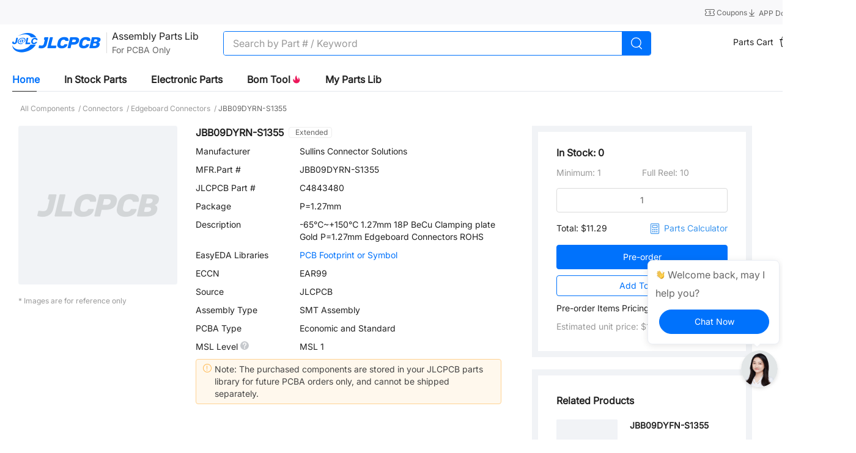

--- FILE ---
content_type: application/javascript; charset=UTF-8
request_url: https://jlcpcb.com/ssr/js/dae184fc711d1835837b.js
body_size: 7156
content:
(window.webpackJsonp=window.webpackJsonp||[]).push([[83,56],{1488:function(t,e,n){t.exports={}},1498:function(t,e,n){"use strict";n(1488)},1499:function(t,e,n){"use strict";n.r(e);var o={name:"PageLoading"},c=(n(1498),n(24)),component=Object(c.a)(o,(function(){this._self._c;return this._m(0)}),[function(){var t=this,e=t._self._c;return e("div",{staticClass:"page-loading"},[e("div",{staticClass:"dots"},[e("div",{staticClass:"dot"}),t._v(" "),e("div",{staticClass:"dot"}),t._v(" "),e("div",{staticClass:"dot"})])])}],!1,null,"107ec819",null);e.default=component.exports},1644:function(t,e,n){"use strict";n.d(e,"a",(function(){return c}));var o=n(3),c=function(){var t=Object(o.getCurrentInstance)();if(!t)throw new Error("must be called in setup");return t.proxy.$store}},1726:function(t,e,n){"use strict";n.d(e,"e",(function(){return r})),n.d(e,"d",(function(){return l})),n.d(e,"c",(function(){return d})),n.d(e,"b",(function(){return _})),n.d(e,"a",(function(){return v}));n(34),n(48);var o=n(4),c=n(2);function r(){var t="/activityCoupons/selectCouponsModuleList",e="";switch(!0){case location.hostname.includes("cnc"):t="/overseas3dpOrderPlatform/activityCoupons/selectCouponsModuleList",e="JLCCNC";break;case location.hostname.includes("jlcmc"):t="/overseasFaPlatform/activityCoupons/selectCouponsModuleList",e="JLCMC";break;case location.hostname.includes("jlc3dp"):t="/overseas3dpOrderPlatform/activityCoupons/selectCouponsModuleList",e="JLC3DP";break;case location.hostname.includes("design"):t="/overseasLayoutPlatform/activityCoupons/selectCouponsModuleList",e="JLCPCB";break;case location.hostname.includes("flexheater"):t="/overseas-flex-heater-platform/activityCoupons/selectCouponsModuleList",e="JLCPCB";break;case location.hostname.includes("jlcpcb"):t=location.hostname.includes("cart.jlcpcb")?"".concat(o.k,"/v1/activityCoupons/selectCouponsModuleList"):"/activityCoupons/selectCouponsModuleList",e="JLCPCB"}return c.r.post("".concat(t))({siteName:e},{shipHandle:!0})}function l(t){var e=arguments.length>1&&void 0!==arguments[1]?arguments[1]:"couponsCenter",n=arguments.length>2?arguments[2]:void 0,o="/activityCoupons/receiveCouponsCommon";switch(!0){case location.hostname.includes("cnc"):o="/overseas3dpOrderPlatform/activityCoupons/receiveCouponsCommon";break;case location.hostname.includes("jlcmc"):o="/overseasFaPlatform/activityCoupons/receiveCouponsCommon";break;case location.hostname.includes("jlc3dp"):o="/overseas3dpOrderPlatform/activityCoupons/receiveCouponsCommon";break;default:o="/activityCoupons/receiveCouponsCommon"}return c.r.post(o)({couponsRecordNo:t,couponsType:e,dispenseUrl:n},{shipHandle:!0})}var d=c.r.post("".concat(o.e,"/inviteFront/initInvitePage")),_=c.r.post("".concat(o.e,"/inviteFront/getBusinessInfoByCustomer")),v=(c.r.post("".concat(o.e,"/inviteFront/listInviteRecords")),c.r.post("".concat(o.e,"/inviteFront/checkMainActivityEnabled")))},1959:function(t,e,n){t.exports={}},1960:function(t,e,n){t.exports={}},1961:function(t,e,n){t.exports={}},2575:function(t,e,n){t.exports=n.p+"img/lcsc.50944bf.png"},2576:function(t,e,n){t.exports=n.p+"img/maxed_out_img.f3a7251.png"},2577:function(t,e,n){t.exports=n.p+"img/expired_img.ceade1f.png"},2578:function(t,e,n){t.exports=n.p+"img/used@2x.9272ce5.png"},2579:function(t,e,n){"use strict";n(1959)},2580:function(t,e,n){t.exports=n.p+"img/no_coupons.06afb45.svg"},2581:function(t,e,n){t.exports=n.p+"img/coupon-banner-1400.0385121.png"},2582:function(t,e,n){t.exports=n.p+"img/coupon-banner-1159.a10dd7f.png"},2583:function(t,e,n){t.exports=n.p+"img/coupon-banner-728.a4e4a8d.png"},2584:function(t,e,n){t.exports=n.p+"img/coupon-banner-375.70481e5.png"},2585:function(t,e,n){"use strict";n(1960)},2586:function(t,e,n){"use strict";n(1961)},2912:function(t,e,n){"use strict";n.r(e);var o=n(3),c=n(11),r=(n(70),n(34),n(48),n(41),n(534),n(42),n(9),n(33),n(100),n(45),n(17),n(29),n(85),n(93),n(43),n(269)),l=(n(177),n(2)),d=n(2576),_=n.n(d),v=n(2577),f=n.n(v),h=n(2578),m=n.n(h),C=Object(o.defineComponent)({__name:"CouponCard",props:{coupon:null},setup:function(t){var e=t,n={2:{img:_.a,w:74,h:74,alt:"Maxed Out"},4:{img:m.a,w:76,h:75,alt:"Used"}},c=Object(o.computed)((function(){var t=e.coupon,o=t.couponsShowStatus,c=t.isExpire;return 3===o&&1===c?{img:f.a,w:74,h:74,alt:"Expired"}:n[o]||null})),r={2:"PCB",3:"Stencil",4:"SMT",7:"3DP",8:"CNC",9:"JLCMC",10:"Layout",15:"Sheet Metal",16:"Flex Heater"};return{__sfc:!0,props:e,statusMaskMap:n,statusMask:c,typeMap:r,formatOrderType:function(t){return r[t]||"ALL"},formatDate:function(t){if(!t)return"";var e=new Date(t);return"".concat(e.getFullYear(),"/").concat(String(e.getMonth()+1).padStart(2,"0"),"/").concat(String(e.getDate()).padStart(2,"0"))},handleAmount:function(t){var e=Object(l.x)(t);return e.endsWith(".00")?e.slice(0,-3):e},moneyChange:l.x}}}),x=(n(2579),n(24)),w=Object(x.a)(C,(function(){var t=this,e=t._self._c,n=t._self._setupProxy;return e("div",{staticClass:"coupon-card-root",class:{"is-disabled":n.statusMask}},[e("div",{staticClass:"card-type-label"},[e("span",{staticClass:"text-12 text-[#338EFD]"},[t._v(t._s(n.formatOrderType(t.coupon.orderType)))])]),t._v(" "),n.statusMask?e("div",{staticClass:"status-mask"},[e("img",{staticClass:"coupon-mask-img",attrs:{src:n.statusMask.img,width:n.statusMask.w,height:n.statusMask.h,alt:n.statusMask.alt}})]):t._e(),t._v(" "),e("div",{staticClass:"coupon-card-content pt-20 pb-14 px-14"},[e("el-popover",{attrs:{placement:"top-start",trigger:"hover","popper-class":"title-popover",disabled:t.coupon.titleE.length<36}},[e("div",{staticClass:"coupon-title",attrs:{slot:"reference"},slot:"reference"},[t._v(t._s(t.coupon.titleE))]),t._v(" "),e("div",{staticClass:"max-w-[300px]"},[t._v(t._s(t.coupon.titleE))])]),t._v(" "),e("div",{staticClass:"flex items-center justify-between leading-40 mb-6 gap-12 md:gap-8"},[e("div",{staticClass:"coupon-amount text-primary font-bold text-32 shrink-0"},[t.coupon.tdpActSysCouponFlag?e("span",[t._v(t._s(t.$t("i18n_shared_82")))]):void 0!==t.coupon.denomination?e("span",[t._v(t._s(n.moneyChange(t.coupon.denomination)))]):t._e()]),t._v(" "),n.statusMask?t._e():e("div",{staticClass:"shrink-0"},[1===t.coupon.couponsShowStatus?e("el-button",{staticClass:"coupon-btn",attrs:{round:"",type:"primary"},on:{click:function(e){return t.$emit("receive",t.coupon)}}},[e("span",{staticClass:"flex items-center justify-center"},[t._v(t._s(t.$t("i18n_shared_937")))])]):2===t.coupon.couponsShowStatus?e("el-button",{staticClass:"coupon-btn",attrs:{disabled:"",round:"",type:"primary"}},[t._v("\n          "+t._s(t.$t("i18n_shared_coupon_485"))+"\n        ")]):3===t.coupon.couponsShowStatus&&2===t.coupon.isExpire?e("el-button",{staticClass:"coupon-btn coupon-btn-plain",attrs:{round:"",plain:"",type:"primary"},on:{click:function(e){return t.$emit("quote",t.coupon)}}},[t._v("\n          "+t._s(t.$t("i18n_shared_coupon_486"))+"\n        ")]):4===t.coupon.couponsShowStatus?e("el-button",{staticClass:"coupon-btn",attrs:{disabled:"",round:"",type:"primary"}},[t._v("\n          "+t._s(t.$t("i18n_shared_778"))+"\n        ")]):t._e()],1)]),t._v(" "),e("div",{staticClass:"coupon-divider"}),t._v(" "),e("div",{staticClass:"coupon-conditions text-14 leading-[18px] mt-6 mb-8 text-666666"},[t._v("\n      "+t._s(t.$t("i18n_shared_773",{count:n.handleAmount(t.coupon.minAmount)}))+"\n      "),2==t.coupon.chargeType?e("span",[t._v("on shipping")]):3==t.coupon.chargeType?e("span",[t._v("excluding freight")]):t._e()]),t._v(" "),e("div",{staticClass:"flex items-center gap-32"},[e("div",{staticClass:"text-12 leading-[18px] text-999999 md:text-[11px] md:leading-[16px]"},[1===t.coupon.couponsShowStatus||3===t.coupon.couponsShowStatus?[t.coupon.canUseDays&&1===t.coupon.couponsShowStatus?e("i18n",{attrs:{path:"i18n_shared_936",tag:"span"}},[e("span",{staticClass:"text-[#F32E5E]"},[t._v(t._s(t.coupon.canUseDays))])]):t.coupon.expiryHour>72||!t.coupon.expiryHour||t.coupon.expiryHour<=0?e("span",[t._v("\n            "+t._s(t.$t("i18n_shared_74",[n.formatDate(t.coupon.expiryDate)]))+"\n          ")]):t.coupon.expiryHour>24&&t.coupon.expiryHour<=72?e("i18n",{attrs:{path:"i18n_shared_86",tag:"span"}},[e("span",{staticClass:"text-[#F32E5E]"},[t._v(t._s(Math.ceil(t.coupon.expiryHour/24)))])]):t.coupon.expiryHour>0&&t.coupon.expiryHour<=24?e("i18n",{attrs:{path:"i18n_shared_87",tag:"span"}},[e("span",{staticClass:"text-[#F32E5E]"},[t._v(t._s(t.coupon.expiryHour))])]):t._e()]:e("span",[t._v(t._s(t.$t("i18n_shared_74",[n.formatDate(t.coupon.expiryDate)])))])],2),t._v(" "),e("el-popover",{attrs:{placement:"top-start",trigger:"hover","popper-class":"title-popover"}},[e("div",{staticClass:"detail-link",attrs:{slot:"reference"},slot:"reference"},[t._v(t._s(t.$t("i18n_shared_71")))]),t._v(" "),e("div",{staticClass:"text-left max-w-[394px]"},[e("div",{staticClass:"text-222222 mb-10 font-bold"},[t._v(t._s(t.$t("i18n_shared_75"))+":")]),t._v(" "),t.coupon.tdpActSysCouponFlag?e("div",{staticClass:"mb-5"},[t._v(t._s(t.$t("i18n_shared_72"))+"≤150cm³;Within 2 pcs")]):[t.coupon.rulesText?t._l(t.coupon.rulesText,(function(text,n){return e("div",{key:n,staticClass:"mb-5"},[t._v(t._s(text))])})):t._e(),t._v(" "),t.coupon.minCarriage?e("div",{staticClass:"mb-5"},[t._v("\n              "+t._s(t.$t("i18n_shared_935",{count:n.handleAmount(t.coupon.minCarriage)}))+"\n            ")]):t._e(),t._v(" "),e("div",{staticClass:"mb-5"},[t._v("\n              "+t._s(t.$t("i18n_shared_77",[n.handleAmount(t.coupon.denomination),n.handleAmount(t.coupon.minAmount)]))+"\n            ")])],t._v(" "),3===t.coupon.couponsShowStatus?e("div",{staticClass:"mb-5"},[t._v("\n            "+t._s(t.$t("i18n_shared_78"))+": "+t._s(n.formatDate(t.coupon.expiryDate))+"\n          ")]):t._e(),t._v(" "),e("div",[t._v(t._s(t.$t("i18n_shared_88")))])],2)])],1)],1)])}),[],!1,null,"f6655456",null).exports,y=n(438),S=n(1644),j=n(1726),O=n(56),L=n(2580),k=n.n(L),M=n(2581),T=n.n(M),A=n(2582),$=n.n(A),P=n(2583),B=n.n(P),I=n(2584),E=n.n(I);function R(t,e){var n="undefined"!=typeof Symbol&&t[Symbol.iterator]||t["@@iterator"];if(!n){if(Array.isArray(t)||(n=function(t,e){if(!t)return;if("string"==typeof t)return D(t,e);var n=Object.prototype.toString.call(t).slice(8,-1);"Object"===n&&t.constructor&&(n=t.constructor.name);if("Map"===n||"Set"===n)return Array.from(t);if("Arguments"===n||/^(?:Ui|I)nt(?:8|16|32)(?:Clamped)?Array$/.test(n))return D(t,e)}(t))||e&&t&&"number"==typeof t.length){n&&(t=n);var i=0,o=function(){};return{s:o,n:function(){return i>=t.length?{done:!0}:{done:!1,value:t[i++]}},e:function(t){throw t},f:o}}throw new TypeError("Invalid attempt to iterate non-iterable instance.\nIn order to be iterable, non-array objects must have a [Symbol.iterator]() method.")}var c,r=!0,l=!1;return{s:function(){n=n.call(t)},n:function(){var t=n.next();return r=t.done,t},e:function(t){l=!0,c=t},f:function(){try{r||null==n.return||n.return()}finally{if(l)throw c}}}}function D(t,e){(null==e||e>t.length)&&(e=t.length);for(var i=0,n=new Array(e);i<e;i++)n[i]=t[i];return n}var N=Object(o.defineComponent)({__name:"index",setup:function(t){var e=Object(l.h)(),n=Object(o.ref)([]),d=Object(o.ref)(""),_=Object(o.ref)(""),v=Object(o.ref)(!1),f=Object(o.ref)(!1),h=Object(l.B)(),m=Object(o.ref)(!1),C=!1,x=null,L={navigation:{nextEl:".swiper-button-box-right",prevEl:".swiper-button-box-left",disabledClass:"swiper-button-disabled"},spaceBetween:0,slidesPerView:"auto",slidesPerGroup:1,freeMode:!1,watchOverflow:!0,on:{init:function(){if(!C){var t=this;x=t,C=!0,"undefined"!=typeof window&&window.innerWidth<=576||(t.slideNext=function(){var t=arguments.length>0&&void 0!==arguments[0]?arguments[0]:300,e=this.width,n=e/2,o=this.getTranslate(),c=this.maxTranslate();o<c&&(o=c),o>0&&(o=0);var r=Math.max(o-n,c);this.setTransition(t),this.setTranslate(r),this.updateProgress(),this.updateSlidesClasses(),"function"==typeof this.updateActiveIndex&&this.updateActiveIndex(),"function"==typeof this.updateSlidesOffset&&this.updateSlidesOffset()},t.slidePrev=function(){var t=arguments.length>0&&void 0!==arguments[0]?arguments[0]:300,e=this.width,n=e/2,o=this.getTranslate(),c=this.maxTranslate();o<c&&(o=c),o>0&&(o=0);var r=Math.min(o+n,0);this.setTransition(t),this.setTranslate(r),this.updateProgress(),this.updateSlidesClasses(),"function"==typeof this.updateActiveIndex&&this.updateActiveIndex(),"function"==typeof this.updateSlidesOffset&&this.updateSlidesOffset()},t.slideTo=function(t,e,n){if("number"==typeof t){var o=this.slides[t];if(o){var c=this.el||this.$el;if(c&&"function"==typeof c.getBoundingClientRect){var r=c.getBoundingClientRect(),l=o.getBoundingClientRect();if(!(l.left>=r.left&&l.right<=r.right)){var d=0;if(l.left<r.left?d=l.left-r.left:l.right>r.right&&(d=l.right-r.right),0!==d){var _=this.getTranslate(),v=this.maxTranslate(),f=Math.max(Math.min(_-d,0),v);this.setTransition(void 0!==e?e:300),this.setTranslate(f),this.updateProgress(),this.updateSlidesClasses(),"function"==typeof this.updateActiveIndex&&this.updateActiveIndex(),"function"==typeof this.updateSlidesOffset&&this.updateSlidesOffset()}}}}}})}}}},M=function(){var t=document.querySelector(".sticky-tab-wrapper");if(t){var e=parseFloat(getComputedStyle(t).top);t.classList.toggle("is-sticky",t.getBoundingClientRect().top<=e)}};Object(o.onMounted)((function(){J(),V(),window.addEventListener("scroll",M,{passive:!0})})),Object(o.onBeforeUnmount)((function(){window.removeEventListener("scroll",M)}));var A=Object(y.f)(),P=Object(l.D)(),I=Object(S.a)(),D={JLCCNC:"jlccnc.com",JLCMC:"jlcmc.com",JLC3DP:"jlc3dp.com",JLCPCB:"jlcpcb.com"},N=Object(o.computed)((function(){var t=I.state.host||"";return t.includes("cnc")?"JLCCNC":t.includes("jlcmc")?"JLCMC":t.includes("jlc3dp")?"JLC3DP":"JLCPCB"})),F=D;function J(t){return U.apply(this,arguments)}function U(){return(U=Object(c.a)(regeneratorRuntime.mark((function t(e){var o,c,f,C,x,w,y,S;return regeneratorRuntime.wrap((function(t){for(;;)switch(t.prev=t.next){case 0:return v.value=!0,m.value=!1,t.prev=2,t.next=5,Object(j.e)();case 5:(c=t.sent).data&&c.data.length>0&&(d.value=c.data[0].couponsModuleAccessId,_.value=c.data[0].moduleTitle),n.value=c.data,f=R(n.value);try{for(f.s();!(C=f.n()).done;){x=C.value,w=R(x.moduleCouponsWrapperList);try{for(w.s();!(y=w.n()).done;)(S=y.value).couponRulesVOList&&S.couponRulesVOList.length>0&&Object(l.q)(S,h),e&&S.couponsRecordNo===e&&r.MessageBox.alert(h.t("i18n_shared_coupon_495",[H(S.expiryDate)]),h.t("i18n_shared_coupon_494"),{confirmButtonText:h.t("i18n_shared_1")})}catch(t){w.e(t)}finally{w.f()}}}catch(t){f.e(t)}finally{f.f()}v.value=!1,m.value=!(v.value||null!==(o=n.value)&&void 0!==o&&o.length),t.next=17;break;case 14:t.prev=14,t.t0=t.catch(2),v.value=!1;case 17:case"end":return t.stop()}}),t,null,[[2,14]])})))).apply(this,arguments)}var H=function(t){if(!t)return"";var e=new Date(t);return"".concat(e.getFullYear(),"/").concat(String(e.getMonth()+1).padStart(2,"0"),"/").concat(String(e.getDate()).padStart(2,"0"))},W={2:"".concat(e.SHOP_CART_BASE_URL,"/quote"),3:"".concat(e.SHOP_CART_BASE_URL,"/quote?quoteTab=smtStencil"),4:"".concat(e.SHOP_CART_BASE_URL,"/quote"),7:"".concat(e.TD_BASE_URL,"/3d-printing-quote"),8:"".concat(e.CNC_BASE_URL,"/cnc-machining-quote"),9:"".concat(e.FA_BASE_URL,"/"),15:"".concat(e.CNC_BASE_URL,"/sheet-metal-quote"),16:"".concat(e.FH_BASE_URL,"/quote")},Y=Object(o.ref)(null),G=Object(o.ref)({}),V=function(){var t=Object(c.a)(regeneratorRuntime.mark((function t(){var e,data;return regeneratorRuntime.wrap((function(t){for(;;)switch(t.prev=t.next){case 0:return e="SYSTEM.coupons_config.lcsc_coupons_show_switch",t.next=3,Object(O.i)([e]);case 3:data=t.sent,f.value="yes"===data[e];case 5:case"end":return t.stop()}}),t)})));return function(){return t.apply(this,arguments)}}();return{__sfc:!0,envConfig:e,moduleList:n,currentModuleId:d,currentTitle:_,isLoading:v,isShowLcsc:f,_i18n:h,showDataNull:m,swiperInitialized:C,tabSwiperInstance:x,swiperOption:L,handleScroll:M,isLogin:A,router:P,store:I,siteConfig:D,siteName:N,hostMap:F,toPage:function(t,e){if(!A.value)return Object(l.u)();var n=Object(l.j)(t,I.state.language);"page"===e?P.push({path:n}):window.location.href=n},getCouponInfo:J,receiveCoupons:function(t){if(!A.value)return Object(l.u)();Object(j.d)(t.couponsRecordNo,"couponsCenter",window.location.href).then((function(e){200===e.code?J(t.couponsRecordNo):r.Message.error(e.message)}))},formatDate:H,quoteUrlMap:W,handleQuote:function(t,n){if(null!=n&&n.locationUrl)return window.open(Object(l.j)(n.locationUrl,I.state.language),"_blank");var o=W[t]||"".concat(e.SHOP_CART_BASE_URL,"/quote");window.open(Object(l.j)(o,I.state.language),"_blank")},lcscCoupon:Y,moduleRefs:G,handleTabClick:function(t,title){d.value=t,_.value=title,Object(o.nextTick)((function(){var t="lcscCoupon"===title?Y.value:G.value[title];if(t){var e=t.getBoundingClientRect().top+window.pageYOffset,n=document.querySelector(".sticky-tab-wrapper"),o=window.innerWidth<=576,c=(n?parseFloat(getComputedStyle(n).top):o?50:120)+((null==n?void 0:n.offsetHeight)||60)+20;window.scrollTo({top:e-c,behavior:"smooth"})}}))},handleGetMallCoupon:function(){return window.open("https://www.lcsc.com/coupon-center/?source=jlc-coupon-center","_blank")},getLCSCCouponConfig:V,CouponCard:w,couponNullImg:k.a,bannerImg1400:T.a,bannerImg1159:$.a,bannerImg728:B.a,bannerImg375:E.a}}}),F=N,J=(n(2585),n(2586),Object(x.a)(F,(function(){var t=this,e=t._self._c,o=t._self._setupProxy;return e("div",{staticClass:"w-full mt-30 sm:mt-0"},[e("div",{staticClass:"container"},[e("div",{staticClass:"relative rounded-8 sm:rounded-[0] overflow-hidden h-200 sm:h-120"},[e("picture",[e("source",{attrs:{media:"(min-width: 1200px)",srcset:o.bannerImg1400}}),t._v(" "),e("source",{attrs:{media:"(min-width: 992px)",srcset:o.bannerImg1159}}),t._v(" "),e("source",{attrs:{media:"(min-width: 576px)",srcset:o.bannerImg728}}),t._v(" "),e("img",{staticClass:"w-full h-full object-cover",attrs:{src:o.bannerImg375,alt:"Coupon Center Banner"}})]),t._v(" "),e("div",{staticClass:"absolute inset-0 flex items-center px-80 sm:px-12 md:px-20 lg:px-60"},[e("div",[e("h1",{staticClass:"text-[40px] md:text-32 sm:text-20 mb-10 sm:mb-8 font-bold text-[#143B58] leading-[1.2]"},[t._v("\n            "+t._s(t.$t("i18n_shared_coupon_481",[o.siteName]))+"\n          ")]),t._v(" "),e("p",{staticClass:"text-14 lg:text-16 text-[#426D8D] leading-[1.5] sm:mr-150"},[t._v("\n            "+t._s(t.$t("i18n_shared_coupon_501"))+"\n          ")])])])]),t._v(" "),e("div",{staticClass:"text-right mt-20 mb-16"})]),t._v(" "),e("div",{staticClass:"sticky-tab-wrapper"},[o.moduleList.length?e("div",{staticClass:"container"},[e("div",{staticClass:"flex sm:block justify-between items-center gap-46 min-h-60 sm:min-h-48"},[e("div",{directives:[{name:"swiper",rawName:"v-swiper:couponTabSwiper",value:o.swiperOption,expression:"swiperOption",arg:"couponTabSwiper"}],staticClass:"coupon-tab-swiper relative"},[e("div",{staticClass:"swiper-wrapper flex"},[t._l(o.moduleList,(function(n){return e("div",{key:n.couponsModuleAccessId,staticClass:"swiper-slide",class:{"tab-active":o.currentModuleId===n.couponsModuleAccessId},on:{click:function(t){return o.handleTabClick(n.couponsModuleAccessId,n.moduleTitle)}}},[t._v("\n              "+t._s(n.moduleTitle)+"\n            ")])})),t._v(" "),o.isShowLcsc?e("div",{staticClass:"swiper-slide",class:{"tab-active":"lcscCoupon"===o.currentModuleId},on:{click:function(t){return o.handleTabClick("lcscCoupon","lcscCoupon")}}},[t._v("\n              "+t._s(t.$t("i18n_shared_coupon_493"))+"\n            ")]):t._e()],2),t._v(" "),t._m(0),t._v(" "),t._m(1)]),t._v(" "),e("span",{staticClass:"check-coupon-link sm:hidden",on:{click:function(e){o.toPage("".concat(t.$getSameHostBaseUrl(o.envConfig.PCB_BASE_URL),"/user-center/payments/coupon"))}}},[t._v("\n          "+t._s(t.$t("i18n_shared_coupon_484"))+"\n        ")])])]):t._e()]),t._v(" "),e("div",{staticClass:"bg-[#f1f3f6] w-full pb-80 pt-30 sm:pt-0"},[e("div",{staticClass:"container"},[e("div",{staticClass:"p-20 sm:px-12 sm:py-20 min-h-400 bg-white rounded-8 mb-30 sm:rounded-[0]"},[e("section",{ref:"couponList"},[t._l(o.moduleList,(function(n,c){return e("div",{key:c,ref:function(t){return o.moduleRefs[n.moduleTitle]=t},refInFor:!0,staticClass:"mb-30"},[e("h2",{staticClass:"module-title text-20 sm:text-16 text-222222 font-semibold mb-14"},[t._v("\n              "+t._s(n.moduleTitle)+"\n            ")]),t._v(" "),e("div",{staticClass:"coupon-list"},t._l(n.moduleCouponsWrapperList,(function(t,n){return e(o.CouponCard,{key:t.titleE+n,attrs:{coupon:t},on:{receive:o.receiveCoupons,quote:function(t){return o.handleQuote(t.orderType,t)}}})})),1)])})),t._v(" "),o.isShowLcsc?e("div",{ref:"lcscCoupon",staticClass:"mb-30"},[e("p",{staticClass:"module-title text-20 sm:text-16 text-222222 font-semibold mb-14"},[t._v("\n              "+t._s(t.$t("i18n_shared_coupon_493"))+"\n            ")]),t._v(" "),e("div",{staticClass:"coupon-list"},[e("div",{staticClass:"w-full h-120 bg-[#f1f7ff] border-1 border-solid border-[#c8e4ff] flex coupon-card lcsc-card"},[e("div",{staticClass:"h-[100%] border-r-1 border-dashed border-[#c8e4ff] flex justify-center flex-col coupon-card-left"},[e("div",[e("div",{staticClass:"text-primary font-bold lcsc-title"},[t._v(t._s(t.$t("i18n_shared_774")))])])]),t._v(" "),e("div",{staticClass:"flex-1 lcsc-content"},[e("div",{staticClass:"flex items-center text-ellipsis mb-[6px] text-222222 font-semibold leading-[20px] lcsc-name"},[e("img",{attrs:{src:n(2575),width:"18",height:"13",alt:"lcsc"}}),t._v(" "),e("span",{staticClass:"ml-[6px]"},[t._v(t._s(t.$t("i18n_shared_775")))])]),t._v(" "),e("div",[e("div",{staticClass:"pr-20"},[e("div",{staticClass:"text-666666 leading-[17px] mb-10 lcsc-desc"},[t._v(t._s(t.$t("i18n_shared_776")))])]),t._v(" "),e("div",[e("div",{staticClass:"h-30 rounded-[30px] bg-[#0072fc] hover:bg-[#55a3f1] text-center leading-30 cursor-pointer text-white lcsc-btn",on:{click:o.handleGetMallCoupon}},[t._v("\n                        "+t._s(t.$t("i18n_shared_777"))+"\n                      ")])])])])])])]):t._e()],2),t._v(" "),o.isLoading?e("page-loading"):t._e(),t._v(" "),o.showDataNull?e("div",{staticClass:"text-center mt-50"},[e("img",{attrs:{src:o.couponNullImg,alt:"no_coupons",width:"222px",height:"183px"}}),t._v(" "),e("p",{staticClass:"mt-20 text-666666"},[t._v(t._s(t.$t("i18n_shared_no_coupons_tips")))])]):t._e()],1),t._v(" "),e("div",{staticClass:"bg-white rounded-8 p-20 sm:mx-20"},[e("p",{staticClass:"text-14 text-222222 font-bold mb-10"},[t._v(t._s(t.$t("i18n_shared_75")))]),t._v(" "),e("p",{staticClass:"text-14 text-222222 leading-[24px]"},[t._v("• "+t._s(t.$t("i18n_shared_coupon_487",[o.siteName])))]),t._v(" "),e("p",{staticClass:"text-14 text-222222 leading-[24px]"},[t._v("• "+t._s(t.$t("i18n_shared_coupon_488")))]),t._v(" "),e("p",{staticClass:"text-14 text-222222 leading-[24px]"},[t._v("• "+t._s(t.$t("i18n_shared_coupon_489")))]),t._v(" "),e("p",{staticClass:"text-14 text-222222 leading-[24px]"},[t._v("• "+t._s(t.$t("i18n_shared_coupon_490")))]),t._v(" "),e("p",{staticClass:"text-14 text-222222 leading-[24px]"},[t._v("• "+t._s(t.$t("i18n_shared_coupon_491",[o.siteName])))]),t._v(" "),e("a",{staticClass:"block text-14 text-999999 mt-20 cursor-pointer hover:text-primary no-underline",attrs:{href:t.$getJumpLink("https://".concat(o.hostMap[o.siteName],"/help/article/Coupon-Terms-and-Conditions"))}},[t._v("\n          "+t._s(t.$t("i18n_shared_coupon_492"))+"\n        ")])])])])])}),[function(){var t=this._self._c;this._self._setupProxy;return t("div",{staticClass:"swiper-button-box swiper-button-box-left sm:hidden"},[t("div",{staticClass:"swiper-button swiper-button-prev"},[t("i",{staticClass:"iconfont icon-down text-14"})])])},function(){var t=this._self._c;this._self._setupProxy;return t("div",{staticClass:"swiper-button-box swiper-button-box-right sm:hidden"},[t("div",{staticClass:"swiper-button swiper-button-next"},[t("i",{staticClass:"iconfont icon-down text-14"})])])}],!1,null,"a4715f64",null)),U=J.exports;installComponents(J,{PageLoading:n(1499).default});var H=Object(o.defineComponent)({components:{couponsCenter:U},head:function(){return{title:this.$t("i18n_shared_coupon_482",["JLCPCB"]),htmlAttrs:{style:"min-width: 375px"},bodyAttrs:{style:"min-width: 375px"},meta:[{name:"viewport",content:"width=device-width, initial-scale=1"},{hid:"jlc:title",name:"jlc:title",content:this.$t("i18n_shared_coupon_482",["JLCPCB"])},{hid:"description",name:"description",content:this.$t("i18n_shared_coupon_483")},{hid:"keywords",name:"keywords",content:"Coupon Center, Coupons, Discount Coupon"}]}}}),W=Object(x.a)(H,(function(){var t=this._self._c;this._self._setupProxy;return t("couponsCenter")}),[],!1,null,"47395ae8",null);e.default=W.exports}}]);